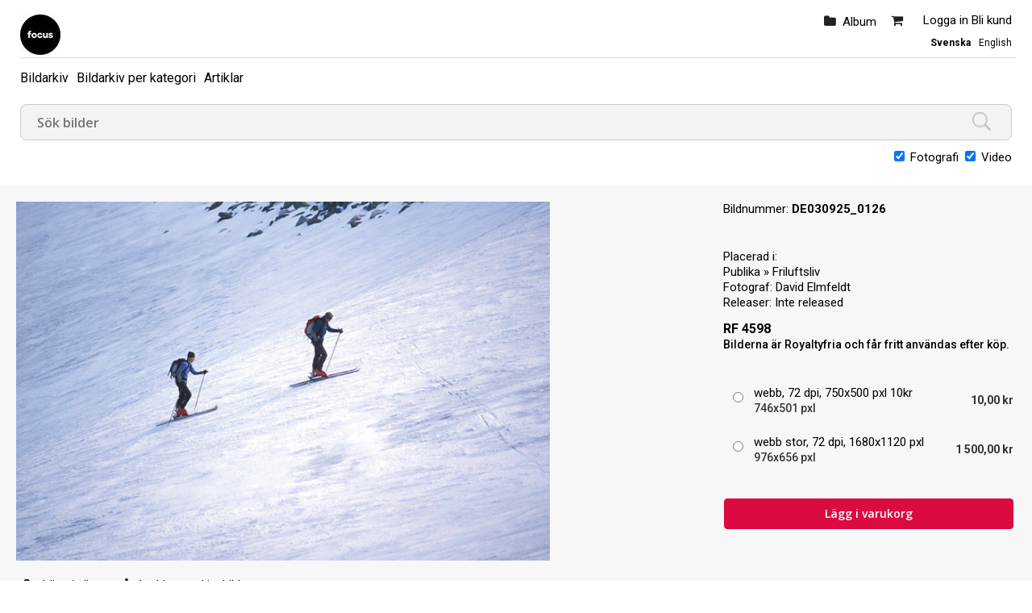

--- FILE ---
content_type: text/html; charset=ISO-8859-1
request_url: https://www.elmfeldt.se/viewpic.htm?ID=843906
body_size: 11465
content:
<!DOCTYPE html PUBLIC "-//W3C//DTD HTML 4.01 Transitional//EN" "http://www.w3.org/TR/html4/loose.dtd" >
<html>
<head>
<!-- id-web-03.whitebalance.se --><link rel="icon" type="image/x-icon" href="/images/favicon.ico">
<script>
var jsi18n = {'lightboxdialog_buttonadd' : 'Lägg i album', 'foo_bar' : 'test'};
</script>  <link rel="stylesheet" href="/js/buyer/jquery-ui-1.12.1.custom/jquery-ui.min.css">
  <style type="text/css">
    @import url(/styles/std/main.css?t=1767034864);
    @import url(/styles/std/sv_se/lang.css?t=1767034864);
  @import url(/clfile/usercss.css?t=1767034864);
  </style>

<script language="javascript" type="text/javascript" src="/thirdparty/scriptaculous/lib/prototype.js"></script>
<script language="javascript" type="text/javascript" src="/thirdparty/scriptaculous/src/scriptaculous.js"></script>

<script  language="javascript" type="text/javascript" src="//ajax.googleapis.com/ajax/libs/jquery/1.11.0/jquery.min.js"></script>
<script type="text/javascript">if (typeof Prototype !== "undefined") { $.noConflict(); } var $jq = jQuery;</script>
<script src="/js/buyer/jquery-ui-1.12.1.custom/jquery-ui.min.js"></script><script type="text/javascript" language="javascript">
  
  if ( typeof Prototype !== "undefined" ) 
    jQuery.noConflict(); // require jQuery... and remove $...
  
  var currentUser = false;
  
</script>

<script language="javascript" type="text/javascript" src="/scripts/json.js?v=1764241511"></script><script language="javascript" type="text/javascript" src="/scripts/json2.min.js?v=1764241511"></script>
<script language="javascript" type="text/javascript" src="/scripts/ajax.min.js?v=1764241511"></script>
 
<script language="javascript" type="text/javascript" src="/scripts/guihelpers.js?v=1764241511"></script>
<script language="javascript" type="text/javascript" src="/picturogui.js?_jsVersion=1764241511"></script>

<!-- Global site tag (gtag.js) - Google Analytics -->
<script async src="https://www.googletagmanager.com/gtag/js?id=UA-2498180-2"></script>
<script>
  window.dataLayer = window.dataLayer || [];
  function gtag(){dataLayer.push(arguments);}
  gtag('js', new Date());

  gtag('config', 'UA-2498180-2');
</script><title>RF 4598 - Elmfeldt Photography</title>
<script type="application/ld+json">
{
  "@context": "https://schema.org/",
  "@type": "ImageObject",
  "contentUrl": "https://obj.imagedesk.se/obj/photo/1a/1a6c5414a50f6290689a29fd33637e91.jpg",
  "license": "https://www.elmfeldt.se/cldoc/terms.htm",
  "acquireLicensePage": "https://www.elmfeldt.se/viewpic.htm?ID=843906"
}
</script>



<script language="javascript" type="text/javascript">

function addItemToCart(id,ent)
  {
    reloadingRpcCall("picturo.addItemToCart", id, ent);
  }

function addItemToLightbox(id,ent)
{
  var updateToolbar = function(str)
  {
    jQuery('#lightbox').html(str);
    
    showAlertBox('Bilden lades i albumet');
    
    //jQuery('#lightbox').addClass('alerting');
    //setTimeout('jQuery(\'#lightbox\').addClass(jQuery(\'lightbox\').className.replace(/alerting/g, ""));', 1200);
  };
  
  var cbUpdateToolbar = function()
  {
    syncRpcCall("picturo.getLightboxHTML", updateToolbar);
  };
  
  var cb = function(msg)
  {
    if (msg == "ok")
      syncRpcCall("picturo.addItemToLightbox", id, ent, cbUpdateToolbar);
    else
      alert(msg);
  };


  syncRpcCall("picturo.canAddToLightbox", null, cb);
}


function searchKeywords()
{
  var keywords = []; //"";
  jQuery("input.kwcheckbox:checked").each( function(e) 
  { 
      keywords.push('_keyword[]=' + jQuery(this).val());
  });
  
  keywords = keywords.join("&");
  window.location = '/search.htm?'+keywords;
}

</script>

<style>
#pricelist {
  position: absolute;
  top: 200px;
  left: 400px; 
}

span.kwbox {
  white-space:nowrap;
}
input.kwcheckbox {
  width:11px;
  margin-bottom:0;
}

span.kwbox.overflow { display:none; }


</style>

<script>
(function(i,s,o,g,r,a,m){i['GoogleAnalyticsObject']=r;i[r]=i[r]||function(){
(i[r].q=i[r].q||[]).push(arguments)},i[r].l=1*new Date();a=s.createElement(o),
m=s.getElementsByTagName(o)[0];a.async=1;a.src=g;m.parentNode.insertBefore(a,m)
})(window,document,'script','//www.google-analytics.com/analytics.js','ga');
ga('create', 'UA-2498180-2', 'auto');
</script>
</head>
<body  class='body-sv_se std'  id='viewpic' ><script>
if (jQuery)
jQuery(document).ready(function($)
                    {
                    var f = $(".log4php");
                    if (f.length > 0)
                      f.parents().show();

                    }

                  );
</script>

<meta name="viewport" content="width=device-width, initial-scale=1.0">
<div id="dlgoverlay" style="display:none;"><div id="dlg"></div></div>

<div class="page">


<div id="headers">
  <div class="header" id="logopanel"">

    <div id="logo">
      <a href="/index.htm"><img id="logo" src="https://obj.imagedesk.se/obj/companypic/4f/4f091faae2eaa8d0fc4cb04a9c3dbdde.jpg" border="0" />      </a>
    </div>

    
    <div id="loginbox">
       <ul>
                  <li class="loggedin">
            <span>
              <a href="/login.htm">Logga in</a>
                               <a href="/buyer/register.htm">Bli kund</a>
                          </span>
          </li>
        
                  <a href="/shop/cart.htm"><li class="cart" id="cartinfo"><span class="cart"></span>                
        </li></a>
        
        <li id="lightbox">
          <a href="/buyer/index.htm">Album</a>
                  </li>



       </ul>
       <div class="setlocales"><a class='setlocale sv_se selected' href='/setlocale.htm?_reg=1&_locale=sv_se'>Svenska</a><a class='setlocale en_us' href='/setlocale.htm?_reg=1&_locale=en_us'>English</a></div>
    </div><!-- /#loginbox -->

  

  </div><!-- /.header -->


  <div class="header" id="menupanel" style="">
    <ul class="topmenu-text">    
    <li id='topmenuitem10486' class='menu-'>
    
          
      <a href='http://www.elmfeldt.se/search.htm'   title='Bildarkiv'>Bildarkiv</a>
      
            
    </li>
    
        
    <li id='topmenuitem10488' class='menu-link'>
    
          
      <a href='/index.htm'   title='Bildarkiv per kategori'>Bildarkiv per kategori</a>
      
            
    </li>
    
        
    <li id='topmenuitem60242' class='menu-link'>
    
          
      <a href='/buyer/articles.htm'   title='Artiklar'>Artiklar</a>
      
            
    </li>
    
    </ul>  </div> <!-- /#menupanel -->


  



<div class="header" id="userpanel">

<ul>

    <li id="searchform">
      
<form method="get" class="searchautocomplete with-typefields" id="barsearchform" action="/search.htm" onsubmit="emptySearchField('Sök bilder');">

<div class="searchfields">
  <input type="text" class="searchautocomplete" name="_words" autocomplete="off" size="47" value="" placeholder="Sök bilder"
         onfocus="emptySearchField('Sök bilder')" 
         id="barsearchfield">
            <div class="typeselect">
       <input type="checkbox" name="type[]" checked value="st"> Fotografi       <input type="checkbox" name="type[]" checked value="vi"> Video    </div>
  </div>

<input name="_tab" type="hidden" value="simplesearchtab">
<input type="hidden" name="_sort" value="ctime desc">
<input type="submit" value=Sök>

<div id="searchsuggestions" onmouseout="if (mouseLeaves(this, event)) this.style.display='none';" style="display:none;"></div>


</form>

<script type="text/javascript" language="javascript">
jQuery(document).ready(function($) {

        jQuery("input.searchautocomplete" ).autocomplete({
            source: function(request, response) 
                          {
                            var cb = function(data)
                            {
                              response (data);
                            };
                            asyncRpcCall("picturo.getSearchSuggestions", request.term, cb);

                          },
            minLength: 2,
            select: function( event, ui ) {
                jQuery("input.searchautocomplete").val(ui.item.value);
                jQuery(event.target).closest('form').submit();

            }
        });
    });
</script>    </li>


<li id="alertbox" style="display:none"></li>



<a href="javascript:void(0)" class="headertoggler" 
   onclick="toggleHeaderDisplay();" title="Dölj sidhuvud" id="headertoggler"></a>

</ul>
</div>
<div style="clear:both;"></div>


</div><!-- /#headers -->

<div class="content">



<div id="imagebox" class="h">

  

  <div class="image">
  
    <table cellpadding="0" cellspacing="0" border="0" style="width:100%;height:100%;"><tr>
      <td valign="top" align="center">

      
        <img alt='' src='https://obj.imagedesk.se/obj/photo/1a/1a6c5414a50f6290689a29fd33637e91.jpg' nosave galleryimg='no' oncontextmenu="return displayDownloadMenu(event)"
          width="600" height="403" border="0">
            
      </td>
    </table>
    
    <div class="imageactions" id="actions">

  
          <span class="t_icon t_icon_addtolb"></span>
      
      <a href="javascript:void(0)" id="imageaction-add-to-set" onclick="window.location='/login.htm'; return false;" 
      title="Lägg till i album / Add to album / Legg til i album">
        <span class="label">Lägg i album</span>
      </a>
      
      <a href="/buyer/downloadpreview.htm?ID=843906" id="imageaction-download-preview"><span class="label"> Ladda ner skissbild</span></a>
      
      	      
      
    </div>
  
  <div class="metadata-models">

	
	</div>
	

	<div class="">

  <div class='imagekeywords'><form><span class="kwbox"><input type="checkbox" name="keywords[]" class="kwcheckbox" value="289854"><h2><a href='/search.htm?_keyword=289854'>Joutenheimen</a></h2></span> <span class="kwbox"><input type="checkbox" name="keywords[]" class="kwcheckbox" value="289855"><h2><a href='/search.htm?_keyword=289855'>Klocka</a></h2></span> <span class="kwbox"><input type="checkbox" name="keywords[]" class="kwcheckbox" value="289856"><h2><a href='/search.htm?_keyword=289856'>Polarklocka</a></h2></span> <span class="kwbox"><input type="checkbox" name="keywords[]" class="kwcheckbox" value="289857"><h2><a href='/search.htm?_keyword=289857'>Pulsmätare</a></h2></span> <span class="kwbox"><input type="checkbox" name="keywords[]" class="kwcheckbox" value="289860"><h2><a href='/search.htm?_keyword=289860'>Skidalpinism</a></h2></span> <span class="kwbox"><input type="checkbox" name="keywords[]" class="kwcheckbox" value="95"><h2><a href='/search.htm?_keyword=95'>Skidåkare</a></h2></span> <span class="kwbox"><input type="checkbox" name="keywords[]" class="kwcheckbox" value="561818"><h2><a href='/search.htm?_keyword=561818'>Skidåkarna</a></h2></span> <span class="kwbox"><input type="checkbox" name="keywords[]" class="kwcheckbox" value="9653"><h2><a href='/search.htm?_keyword=9653'>Skidåkning</a></h2></span> <span class="kwbox"><input type="checkbox" name="keywords[]" class="kwcheckbox" value="9657"><h2><a href='/search.htm?_keyword=9657'>Topptur</a></h2></span> <span class="kwbox"><input type="checkbox" name="keywords[]" class="kwcheckbox" value="289858"><h2><a href='/search.htm?_keyword=289858'>Vandring</a></h2></span> <span class="kwbox"><input type="checkbox" name="keywords[]" class="kwcheckbox" value="289859"><h2><a href='/search.htm?_keyword=289859'>Äventyrsklocka</a></h2></span> <input type='button' onclick='searchKeywords()' value='Sök' class='slimbutton small' id='kwSearchButton'></form></div></div>

	

	<div class="collections-info">
  	    	<span class="label">Ingår i kollektion(er): </span>
    	<a href="/buyer/collections.htm?folderID=207763">Människor i berg</a><br>
  		</div>
  
  <div class="techinfo">
    <span class='label'>Storlek</span>: 976x656 pixlar | 8x6 cm @ 300 dpi | 0.58 MB (jpg) | 1.83 MB (8 bit RGB)  </div>
	
	<div class="location">
  		</div>

	<div class="picdate">
  		</div>
	
</div>

<div class="imageinfo">
  


<div class="">

  </div>

<a class="returntosearch" href="">Tillbaka till sökresultatet</a>

    
  <div class="filename"><span class="label">Bildnummer: </span>DE030925_0126</div>
  
      <div class="photonavigator" style="">
    <!-- next/previous -->
          
    <!-- /next/previous -->
    </div><br>
  

<div class="">
      <span class="label">Placerad i:</span><br>
    <a href='/search.htm?folderID=265' title='Publika'>Publika</a> &raquo; <a href='/search.htm?folderID=1292' title='Friluftsliv'>Friluftsliv</a>  </div>

<div class="details-photographer-loc">
  <span class="label">Fotograf: </span>
  <a href="/search.htm?authorID=1001">David Elmfeldt</a>
</div>

<div class="" id="modrelease">
  <span class='label'>Releaser: </span>Inte released</div>




<div class="imagebuy" id="buy">

      
        
    <!-- nya köp -->
      
          
        <div class="viewpic-pricing">
        
          <h2>RF 4598</h2><h3>Bilderna är Royaltyfria och får fritt användas efter köp.</h3><!-- pricelist-table-rf -->
<div class="pricelist-rf">


<br>

<!-- pricelist-rf -->
<form name="rf-form">
<table class="pricelist-table-rf" margin="0" padding="0" border="0">


  <tr class="pricelisttitle">
    <td colspan="3"><b>RF (2019) (inkl poäng)</b></td>
  </tr>

      

    
    
      <tr class="summaryrow price">

        <td class="radiocell" align="right">
          <input type="radio" name="pl" onclick="showMoneyPurchaseButton();" value="6932">
        </td>
        <td class="td-techinfo"><span>webb, 72 dpi, 750x500 pxl 10kr</span> 746x501 pxl</td>	
        <td class="td-price">
          10,00  kr                  </td>

      </tr>

    
    
    
    <tr class="descriptionrow">
      <td></td>
      <td colspan="2"></td>
    </tr>


    <tr class="1990sdesign"><td colspan="3"></td></tr>

      

    
    
      <tr class="summaryrow price">

        <td class="radiocell" align="right">
          <input type="radio" name="pl" onclick="showMoneyPurchaseButton();" value="6933">
        </td>
        <td class="td-techinfo"><span>webb stor, 72 dpi, 1680x1120 pxl</span> 976x656 pxl</td>	
        <td class="td-price">
          1 500,00  kr                  </td>

      </tr>

    
    
    
    <tr class="descriptionrow">
      <td></td>
      <td colspan="2"></td>
    </tr>


    <tr class="1990sdesign"><td colspan="3"></td></tr>

      

        

        

    

  


<tr>
  <td colspan="3"> 
  </td>
</tr>
<tr>
  <td colspan="3" height="40" align="right"> 
    <a href="javascript:void(0);" onclick="addPricedPhotoToCart(843906);" class="slimbutton add-money">Lägg i varukorg</a>


    <a onclick="window.location='/shop/addphototocart.htm?ID=843906&_co=1&_plp=' + jQuery('input[name=pl]:checked').val();" href="javascript:void(0)" style="slimbutton" 
    class="add add-credits"> Ladda ner</a>



  </td>  
</tr>

</table>

 <!-- /.pricelist-table-rf -->
</form>
</div>        
        </div> <!-- /.viewpic-pricing -->
        
            
    <!-- /nya köp -->

  
</div>



<div class="imageactions" id="actions">


  
  
</div> <!-- /#actions -->

<div class="">

  
</div>

<!--


-->

<div class="">
  <span class="label">Direktlänk</span><br />
  <form>
  <input type="text" value="https://www.elmfeldt.se/viewpic.htm?ID=843906" class="urllink" onfocus="select()">
  </form>
</div>


  </div></div>

<div style="clear:both">&nbsp;</div>



  <div id="collectionsiblings">
  

<link rel="stylesheet" type="text/css" href="/js/jquery-ui-carousel-master/dist/css/jquery.rs.carousel.css" media="all" />
<script type="text/javascript" src="/js/jquery-ui-carousel-master/dist/js/jquery.rs.carousel.js"></script>

<style>
.rs-carousel { position:relative; }
.rs-carousel ul { margin:0; }
/*.rs-carousel-pagination { display:none; }*/
.rs-carousel-mask { height:130px; }
.rs-carousel-item { padding-right: 5px; }
.rs-carousel-action-prev {height:130px;}
.rs-carousel-action-next {height:130px;}


</style>



<h2>Fler bilder ur samma kollektion</h2>

<div class="rs-carousel">
<ul>

<li><a title="DE030929_0228.jpg"
href="viewpic.htm?ID=843806"><img src="https://obj.imagedesk.se/obj/photo/b6/b654ff97d8dc0659d9e45b4f2b5fce43.jpg" height="130" width="194"></a></li><li><a title="DE030929_0227.jpg"
href="viewpic.htm?ID=843808"><img src="https://obj.imagedesk.se/obj/photo/22/22801d9595986ea8b5d8dd164e3bc23e.jpg" height="130" width="194"></a></li><li><a title="DE030929_0226.jpg"
href="viewpic.htm?ID=843809"><img src="https://obj.imagedesk.se/obj/photo/82/82f21c5d49fa385cdb607535988510ea.jpg" height="130" width="194"></a></li><li><a title="DE030929_0225.jpg"
href="viewpic.htm?ID=843807"><img src="https://obj.imagedesk.se/obj/photo/81/81ef81fcaed573f5b432128969158138.jpg" height="130" width="194"></a></li><li><a title="DE030929_0224.jpg"
href="viewpic.htm?ID=843801"><img src="https://obj.imagedesk.se/obj/photo/8a/8aaecbf2b8104ac28ddff1092decd592.jpg" height="130" width="194"></a></li><li><a title="DE030929_0223.jpg"
href="viewpic.htm?ID=843804"><img src="https://obj.imagedesk.se/obj/photo/4c/4c600fd901bbe5daa3825fac6e23a9c7.jpg" height="130" width="194"></a></li><li><a title="DE030929_0222.jpg"
href="viewpic.htm?ID=843805"><img src="https://obj.imagedesk.se/obj/photo/86/860696d686ad5e754685fa53abd5ed75.jpg" height="130" width="194"></a></li><li><a title="DE030929_0221.jpg"
href="viewpic.htm?ID=843803"><img src="https://obj.imagedesk.se/obj/photo/56/561e21c979a833d68ca7354f9653c67c.jpg" height="130" width="194"></a></li><li><a title="DE030929_0220.jpg"
href="viewpic.htm?ID=843838"><img src="https://obj.imagedesk.se/obj/photo/a9/a926823c0bf6f7deeab4640a74295d56.jpg" height="130" width="194"></a></li><li><a title="DE030929_0219.jpg"
href="viewpic.htm?ID=843837"><img src="https://obj.imagedesk.se/obj/photo/d2/d230a848c14b39e27dc2fcbdd05001d4.jpg" height="130" width="194"></a></li><li><a title="DE030929_0218.jpg"
href="viewpic.htm?ID=843836"><img src="https://obj.imagedesk.se/obj/photo/4e/4e8e745089dede06362c25e7ee0355a9.jpg" height="130" width="194"></a></li><li><a title="DE030929_0217.jpg"
href="viewpic.htm?ID=843839"><img src="https://obj.imagedesk.se/obj/photo/a3/a324b2ab358e80655ba5354321eacc1b.jpg" height="130" width="194"></a></li><li><a title="DE030929_0216.jpg"
href="viewpic.htm?ID=843835"><img src="https://obj.imagedesk.se/obj/photo/94/94ecfe8a75e0018ef023b150019c0a24.jpg" height="130" width="194"></a></li><li><a title="DE030929_0215.jpg"
href="viewpic.htm?ID=843834"><img src="https://obj.imagedesk.se/obj/photo/18/181d73a1ec79f81a25f49e5e5d78af98.jpg" height="130" width="194"></a></li><li><a title="DE030929_0214.jpg"
href="viewpic.htm?ID=843819"><img src="https://obj.imagedesk.se/obj/photo/96/9647510b1dd7ba5f050785f315a4fd4f.jpg" height="130" width="194"></a></li><li><a title="DE030929_0213.jpg"
href="viewpic.htm?ID=843831"><img src="https://obj.imagedesk.se/obj/photo/0c/0c46a597a0e6b8d6b5799bdde139bac7.jpg" height="130" width="194"></a></li><li><a title="DE030929_0212.jpg"
href="viewpic.htm?ID=843832"><img src="https://obj.imagedesk.se/obj/photo/13/13117a673b1a476e43cd5a857283dd8b.jpg" height="130" width="194"></a></li><li><a title="DE030929_0211.jpg"
href="viewpic.htm?ID=843827"><img src="https://obj.imagedesk.se/obj/photo/23/233bb6485fe281288bf8d0726bdcbeb4.jpg" height="130" width="194"></a></li><li><a title="DE030929_0210.jpg"
href="viewpic.htm?ID=843817"><img src="https://obj.imagedesk.se/obj/photo/a6/a66e8810db1f8bf682cc9b2236cad352.jpg" height="130" width="194"></a></li><li><a title="DE030929_0209.jpg"
href="viewpic.htm?ID=843825"><img src="https://obj.imagedesk.se/obj/photo/f3/f3fd01deaa31377b10d8ac33f51bbce3.jpg" height="130" width="194"></a></li><li><a title="DE030929_0208.jpg"
href="viewpic.htm?ID=843840"><img src="https://obj.imagedesk.se/obj/photo/c5/c589ea153f6813a2d693045a26709cdf.jpg" height="130" width="194"></a></li><li><a title="DE030929_0207.jpg"
href="viewpic.htm?ID=843820"><img src="https://obj.imagedesk.se/obj/photo/8c/8cc6fc0424c956b4034388da5b82d0ce.jpg" height="130" width="194"></a></li><li><a title="DE030929_0206.jpg"
href="viewpic.htm?ID=843811"><img src="https://obj.imagedesk.se/obj/photo/ad/ad758b051a54db90f16a5cd29ed173ac.jpg" height="130" width="194"></a></li><li><a title="DE030929_0205.jpg"
href="viewpic.htm?ID=843822"><img src="https://obj.imagedesk.se/obj/photo/01/015772ad30cae91ae0d6e4ed6038a806.jpg" height="130" width="194"></a></li><li><a title="DE030929_0204.jpg"
href="viewpic.htm?ID=843823"><img src="https://obj.imagedesk.se/obj/photo/91/91b2fc752f9458204cba92de4d40004d.jpg" height="130" width="194"></a></li><li><a title="DE030929_0203.jpg"
href="viewpic.htm?ID=843821"><img src="https://obj.imagedesk.se/obj/photo/49/49f5c686f6d927980dfb5cf0bf18ca1b.jpg" height="130" width="194"></a></li><li><a title="DE030929_0202.jpg"
href="viewpic.htm?ID=843816"><img src="https://obj.imagedesk.se/obj/photo/d2/d28ab6160afa665b9d2de9b23c4251d0.jpg" height="130" width="194"></a></li><li><a title="DE030929_0201.jpg"
href="viewpic.htm?ID=843812"><img src="https://obj.imagedesk.se/obj/photo/e9/e940c5e011814f9487f7bee5dfe25b94.jpg" height="130" width="194"></a></li><li><a title="DE030929_0200.jpg"
href="viewpic.htm?ID=843830"><img src="https://obj.imagedesk.se/obj/photo/48/48f136b50e9fc9cba91c926a71ea43c7.jpg" height="130" width="194"></a></li><li><a title="DE030929_0199.jpg"
href="viewpic.htm?ID=843844"><img src="https://obj.imagedesk.se/obj/photo/60/603f5e2c97c2807325bfcff228b5b1ff.jpg" height="130" width="194"></a></li><li><a title="DE030929_0198.jpg"
href="viewpic.htm?ID=843833"><img src="https://obj.imagedesk.se/obj/photo/4f/4fc4db4de09a3d1f5ed4c69d57c64431.jpg" height="130" width="194"></a></li><li><a title="DE030929_0197.jpg"
href="viewpic.htm?ID=843841"><img src="https://obj.imagedesk.se/obj/photo/2b/2b40893e99506a4a0fc74ce27988b36c.jpg" height="130" width="194"></a></li><li><a title="DE030929_0196.jpg"
href="viewpic.htm?ID=843843"><img src="https://obj.imagedesk.se/obj/photo/3c/3c9dd2176ae5e1e88f600d579985270b.jpg" height="130" width="194"></a></li><li><a title="DE030929_0195.jpg"
href="viewpic.htm?ID=843842"><img src="https://obj.imagedesk.se/obj/photo/d9/d98d569aa208b2f5a0c4fd25e07211de.jpg" height="130" width="194"></a></li><li><a title="DE030929_0194.jpg"
href="viewpic.htm?ID=843829"><img src="https://obj.imagedesk.se/obj/photo/4f/4fb05f765a55ab1933e4b06b0a308f25.jpg" height="130" width="194"></a></li><li><a title="DE030929_0193.jpg"
href="viewpic.htm?ID=843828"><img src="https://obj.imagedesk.se/obj/photo/c3/c3a3444b5619d18c20888ad1c8a251a0.jpg" height="130" width="194"></a></li><li><a title="DE030929_0192.jpg"
href="viewpic.htm?ID=843810"><img src="https://obj.imagedesk.se/obj/photo/f7/f7c9e380975dd6f299f7042678a33346.jpg" height="130" width="194"></a></li><li><a title="DE030929_0191.jpg"
href="viewpic.htm?ID=843813"><img src="https://obj.imagedesk.se/obj/photo/f1/f166fa5dd8e9ae261f0d80972576e629.jpg" height="130" width="194"></a></li><li><a title="DE030929_0190.jpg"
href="viewpic.htm?ID=843818"><img src="https://obj.imagedesk.se/obj/photo/55/557bffe7fb5f2c28165555a9d1f93266.jpg" height="130" width="194"></a></li><li><a title="DE030929_0189.jpg"
href="viewpic.htm?ID=843802"><img src="https://obj.imagedesk.se/obj/photo/0c/0cbd7839dc3aab69d765e12cfc92247f.jpg" height="130" width="194"></a></li><li><a title="DE030929_0188.jpg"
href="viewpic.htm?ID=843824"><img src="https://obj.imagedesk.se/obj/photo/15/15a34a7235b123b8b271383f4a0d6475.jpg" height="130" width="194"></a></li><li><a title="DE030929_0187.jpg"
href="viewpic.htm?ID=843826"><img src="https://obj.imagedesk.se/obj/photo/72/721c7307fe69fb47020a399abe7d3099.jpg" height="130" width="194"></a></li><li><a title="DE030929_0186.jpg"
href="viewpic.htm?ID=843814"><img src="https://obj.imagedesk.se/obj/photo/ce/ce4e9734c76a5b62f6eb221e13c18171.jpg" height="130" width="194"></a></li><li><a title="DE030929_0185.jpg"
href="viewpic.htm?ID=843845"><img src="https://obj.imagedesk.se/obj/photo/71/7136c87bc1d7f839ecb2a7561ee7b6c0.jpg" height="130" width="194"></a></li><li><a title="DE030929_0184.jpg"
href="viewpic.htm?ID=843855"><img src="https://obj.imagedesk.se/obj/photo/42/42cef9749f3312410e9b7c2445dd969c.jpg" height="130" width="194"></a></li><li><a title="DE030929_0183.jpg"
href="viewpic.htm?ID=843876"><img src="https://obj.imagedesk.se/obj/photo/39/3903128e30ac3466ffaa56f7679dc20d.jpg" height="130" width="194"></a></li><li><a title="DE030929_0182.jpg"
href="viewpic.htm?ID=843884"><img src="https://obj.imagedesk.se/obj/photo/b8/b883390e84d20eb0e38a32e523e2c421.jpg" height="130" width="194"></a></li><li><a title="DE030929_0181.jpg"
href="viewpic.htm?ID=843873"><img src="https://obj.imagedesk.se/obj/photo/3e/3ef9cd643484a4a2c00653c081df3c4a.jpg" height="130" width="194"></a></li><li><a title="DE030929_0180.jpg"
href="viewpic.htm?ID=843879"><img src="https://obj.imagedesk.se/obj/photo/70/70a1cd91baffe20220baade4c55e9acc.jpg" height="130" width="194"></a></li><li><a title="DE030929_0179.jpg"
href="viewpic.htm?ID=843850"><img src="https://obj.imagedesk.se/obj/photo/98/9833dd2a9d8eed49c2bdaf302a1d5204.jpg" height="130" width="194"></a></li><li><a title="DE030929_0178.jpg"
href="viewpic.htm?ID=843854"><img src="https://obj.imagedesk.se/obj/photo/c4/c4852cd7e65e7f9e5293a4c0fa05e41d.jpg" height="130" width="194"></a></li><li><a title="DE030929_0177.jpg"
href="viewpic.htm?ID=843863"><img src="https://obj.imagedesk.se/obj/photo/e5/e5e30f50fb9cde6b3f9281eadfa765db.jpg" height="130" width="194"></a></li><li><a title="DE030929_0176.jpg"
href="viewpic.htm?ID=843865"><img src="https://obj.imagedesk.se/obj/photo/f3/f3b416fc2705fb62fd295f438707fb74.jpg" height="130" width="194"></a></li><li><a title="DE030929_0175.jpg"
href="viewpic.htm?ID=843848"><img src="https://obj.imagedesk.se/obj/photo/2c/2c263e564608b88dcc6e4d639dc7e30f.jpg" height="130" width="194"></a></li><li><a title="DE030929_0174.jpg"
href="viewpic.htm?ID=843882"><img src="https://obj.imagedesk.se/obj/photo/10/10c4b40a516a1145364a6b063f7d3b9e.jpg" height="130" width="194"></a></li><li><a title="DE030929_0173.jpg"
href="viewpic.htm?ID=843857"><img src="https://obj.imagedesk.se/obj/photo/ea/eaec83707b9ccc0cc796b55ef9ee09b1.jpg" height="130" width="194"></a></li><li><a title="DE030929_0172.jpg"
href="viewpic.htm?ID=843872"><img src="https://obj.imagedesk.se/obj/photo/03/03eb63499278520f3417edbdc06cdc79.jpg" height="130" width="194"></a></li><li><a title="DE030929_0171.jpg"
href="viewpic.htm?ID=843864"><img src="https://obj.imagedesk.se/obj/photo/93/9379089de408b0c38182dac9fd5168db.jpg" height="130" width="194"></a></li><li><a title="DE030929_0170.jpg"
href="viewpic.htm?ID=843856"><img src="https://obj.imagedesk.se/obj/photo/cf/cf22b34f838431a212a5d1cf45a3eb63.jpg" height="130" width="194"></a></li><li><a title="DE030929_0169.jpg"
href="viewpic.htm?ID=843862"><img src="https://obj.imagedesk.se/obj/photo/34/3433bb35f72642f77057e5d6b0e0863b.jpg" height="130" width="194"></a></li><li><a title="DE030929_0168.jpg"
href="viewpic.htm?ID=843869"><img src="https://obj.imagedesk.se/obj/photo/81/81254ebc4b8e25f79c02be1dd35c2b28.jpg" height="130" width="194"></a></li><li><a title="DE030929_0167.jpg"
href="viewpic.htm?ID=843867"><img src="https://obj.imagedesk.se/obj/photo/82/8238213137d28513ae73b68d5a7c4f4c.jpg" height="130" width="194"></a></li><li><a title="DE030929_0166.jpg"
href="viewpic.htm?ID=843866"><img src="https://obj.imagedesk.se/obj/photo/06/06300dcdbbb6985fb48e6c8bf2128f83.jpg" height="130" width="194"></a></li><li><a title="DE030929_0165.jpg"
href="viewpic.htm?ID=843868"><img src="https://obj.imagedesk.se/obj/photo/f5/f5e610aab6b3ca75f4b84f4e751624cf.jpg" height="130" width="194"></a></li><li><a title="DE030929_0164.jpg"
href="viewpic.htm?ID=843860"><img src="https://obj.imagedesk.se/obj/photo/1a/1a1b67b0f247a04b968d5bfa0ced5bf8.jpg" height="130" width="194"></a></li><li><a title="DE030929_0163.jpg"
href="viewpic.htm?ID=843859"><img src="https://obj.imagedesk.se/obj/photo/3d/3dee214df733a62000e096a5834412be.jpg" height="130" width="194"></a></li><li><a title="DE030929_0162.jpg"
href="viewpic.htm?ID=843858"><img src="https://obj.imagedesk.se/obj/photo/f8/f819eeab957fe35ff70ec60f066bf45c.jpg" height="130" width="194"></a></li><li><a title="DE030929_0161.jpg"
href="viewpic.htm?ID=843861"><img src="https://obj.imagedesk.se/obj/photo/86/868ecb38b7445d7e0897a1cd0b6fdda8.jpg" height="130" width="194"></a></li><li><a title="DE030929_0160.jpg"
href="viewpic.htm?ID=843883"><img src="https://obj.imagedesk.se/obj/photo/b2/b2916ad52cf2fca70269780e7c5e1278.jpg" height="130" width="194"></a></li><li><a title="DE030929_0159.jpg"
href="viewpic.htm?ID=843886"><img src="https://obj.imagedesk.se/obj/photo/c5/c521bad53b5f70752bb64246322b1047.jpg" height="130" width="194"></a></li><li><a title="DE030929_0158.jpg"
href="viewpic.htm?ID=843815"><img src="https://obj.imagedesk.se/obj/photo/f2/f2a40db804e596ac8f8a46126f90de08.jpg" height="130" width="194"></a></li><li><a title="DE030929_0157.jpg"
href="viewpic.htm?ID=843853"><img src="https://obj.imagedesk.se/obj/photo/02/02e568307c1a63a5789b1ab035db6ab1.jpg" height="130" width="194"></a></li><li><a title="DE030929_0156.jpg"
href="viewpic.htm?ID=843878"><img src="https://obj.imagedesk.se/obj/photo/44/440eb0a37e40463fdcfc541ab09dc29b.jpg" height="130" width="194"></a></li><li><a title="DE030929_0155.jpg"
href="viewpic.htm?ID=843874"><img src="https://obj.imagedesk.se/obj/photo/92/928916a9a20d8f072fccbdbcec36beee.jpg" height="130" width="194"></a></li><li><a title="DE030929_0154.jpg"
href="viewpic.htm?ID=843847"><img src="https://obj.imagedesk.se/obj/photo/a3/a38cd5aa4ae62ff1275f83a7bfb8a39b.jpg" height="130" width="194"></a></li><li><a title="DE030929_0153.jpg"
href="viewpic.htm?ID=843849"><img src="https://obj.imagedesk.se/obj/photo/73/73d9a4ab5ac18cd4fb580bd8b957038d.jpg" height="130" width="194"></a></li><li><a title="DE030925_0152.jpg"
href="viewpic.htm?ID=843852"><img src="https://obj.imagedesk.se/obj/photo/14/145493adc5b667618305ca33117985be.jpg" height="130" width="194"></a></li><li><a title="DE030925_0151.jpg"
href="viewpic.htm?ID=843851"><img src="https://obj.imagedesk.se/obj/photo/f9/f90d62cae60e0c9a8e9e0e1cab0baa7c.jpg" height="130" width="194"></a></li><li><a title="DE030925_0150.jpg"
href="viewpic.htm?ID=843885"><img src="https://obj.imagedesk.se/obj/photo/9e/9e1c7bafa50a7bb9841d4b8c952f8acb.jpg" height="130" width="194"></a></li><li><a title="DE030925_0149.jpg"
href="viewpic.htm?ID=843846"><img src="https://obj.imagedesk.se/obj/photo/2d/2dd408772e8f621d3cb93e20d0c7b90e.jpg" height="130" width="194"></a></li><li><a title="DE030925_0148.jpg"
href="viewpic.htm?ID=843875"><img src="https://obj.imagedesk.se/obj/photo/c5/c59b5085c639b9cf5d620aa0f68fed10.jpg" height="130" width="87"></a></li><li><a title="DE030925_0147.jpg"
href="viewpic.htm?ID=843871"><img src="https://obj.imagedesk.se/obj/photo/6c/6cbc3029d0e7d7f4935a385f3c93fe4b.jpg" height="130" width="87"></a></li><li><a title="DE030925_0146.jpg"
href="viewpic.htm?ID=843870"><img src="https://obj.imagedesk.se/obj/photo/80/808a5389399a29edb0dd2a1109d5e7ad.jpg" height="130" width="194"></a></li><li><a title="DE030925_0145.jpg"
href="viewpic.htm?ID=843877"><img src="https://obj.imagedesk.se/obj/photo/fa/fafeb5a5f934d39f8cf2d87d860880a9.jpg" height="130" width="194"></a></li><li><a title="DE030925_0144.jpg"
href="viewpic.htm?ID=843880"><img src="https://obj.imagedesk.se/obj/photo/8a/8ac0e8e4f429243ed50361cb3d86bd9b.jpg" height="130" width="87"></a></li><li><a title="DE030925_0143.jpg"
href="viewpic.htm?ID=843881"><img src="https://obj.imagedesk.se/obj/photo/57/57f4e26ae759204efa3ef00de46caa11.jpg" height="130" width="194"></a></li><li><a title="DE030925_0142.jpg"
href="viewpic.htm?ID=843902"><img src="https://obj.imagedesk.se/obj/photo/74/74c89f95f5d4d98a04b620e3e1ce8e69.jpg" height="130" width="87"></a></li><li><a title="DE030925_0141.jpg"
href="viewpic.htm?ID=843901"><img src="https://obj.imagedesk.se/obj/photo/32/327072e106c6c4a018b2b2a6409e56f1.jpg" height="130" width="87"></a></li><li><a title="DE030925_0140.jpg"
href="viewpic.htm?ID=843899"><img src="https://obj.imagedesk.se/obj/photo/fd/fd08afd476be9790295eae44f3d52060.jpg" height="130" width="87"></a></li><li><a title="DE030925_0139.jpg"
href="viewpic.htm?ID=843892"><img src="https://obj.imagedesk.se/obj/photo/ba/baa7d767f24f99ca8a63da4192c1206a.jpg" height="130" width="194"></a></li><li><a title="DE030925_0138.jpg"
href="viewpic.htm?ID=843889"><img src="https://obj.imagedesk.se/obj/photo/59/59c625b02748585ca65ff20faa824312.jpg" height="130" width="87"></a></li><li><a title="DE030925_0137.jpg"
href="viewpic.htm?ID=843891"><img src="https://obj.imagedesk.se/obj/photo/13/13d6cfce49e7f4387f8e6ea8990b4ebe.jpg" height="130" width="194"></a></li><li><a title="DE030925_0136.jpg"
href="viewpic.htm?ID=843895"><img src="https://obj.imagedesk.se/obj/photo/e2/e2c19c8c3a337415f5cb72d1643e0475.jpg" height="130" width="194"></a></li><li><a title="DE030925_0135.jpg"
href="viewpic.htm?ID=843896"><img src="https://obj.imagedesk.se/obj/photo/00/00edc0d19eee57eae933fbb8f2c843c0.jpg" height="130" width="87"></a></li><li><a title="DE030925_0134.jpg"
href="viewpic.htm?ID=843894"><img src="https://obj.imagedesk.se/obj/photo/6a/6a59fb4dc8c098d4d23252a8e1c82413.jpg" height="130" width="87"></a></li><li><a title="DE030925_0133.jpg"
href="viewpic.htm?ID=843893"><img src="https://obj.imagedesk.se/obj/photo/3a/3acb86c5d77835f487f9c33ec6bf257e.jpg" height="130" width="194"></a></li><li><a title="DE030925_0132.jpg"
href="viewpic.htm?ID=843890"><img src="https://obj.imagedesk.se/obj/photo/4e/4ef7d8f5ca8645668f3a5886a86c93ec.jpg" height="130" width="87"></a></li><li><a title="DE030925_0131.jpg"
href="viewpic.htm?ID=843888"><img src="https://obj.imagedesk.se/obj/photo/bc/bc22648da7c2efc7c65233717d014c2d.jpg" height="130" width="87"></a></li><li><a title="DE030925_0130.jpg"
href="viewpic.htm?ID=843897"><img src="https://obj.imagedesk.se/obj/photo/81/8184c2ba4d94078c6762ec54e991c101.jpg" height="130" width="87"></a></li><li><a title="DE030925_0129.jpg"
href="viewpic.htm?ID=843898"><img src="https://obj.imagedesk.se/obj/photo/ef/ef39378f9af0f7a0a77f3187c58ad39a.jpg" height="130" width="87"></a></li><li><a title="DE030925_0128.jpg"
href="viewpic.htm?ID=843913"><img src="https://obj.imagedesk.se/obj/photo/b3/b3d4f48074826f66fa811e3b2667b207.jpg" height="130" width="194"></a></li><li><a title="DE030925_0127.jpg"
href="viewpic.htm?ID=843904"><img src="https://obj.imagedesk.se/obj/photo/fe/fe2306c5aa04fecbff6716d34d9fac2e.jpg" height="130" width="194"></a></li><li><a title="DE030925_0126.jpg"
href="viewpic.htm?ID=843906"><img src="https://obj.imagedesk.se/obj/photo/a3/a38d97586ac40dc5907ec97c4aa18fcd.jpg" height="130" width="194"></a></li><li><a title="DE030925_0125.jpg"
href="viewpic.htm?ID=843908"><img src="https://obj.imagedesk.se/obj/photo/bd/bd3245699294379f7f4104a1a9350084.jpg" height="130" width="87"></a></li><li><a title="DE030925_0124.jpg"
href="viewpic.htm?ID=843903"><img src="https://obj.imagedesk.se/obj/photo/8a/8a02f4562ab9a3520f7a4d92c1aeadce.jpg" height="130" width="194"></a></li><li><a title="DE030925_0123.jpg"
href="viewpic.htm?ID=843907"><img src="https://obj.imagedesk.se/obj/photo/13/13afd1c3b2ff326d86aecf315b40b71d.jpg" height="130" width="194"></a></li><li><a title="DE030925_0122.jpg"
href="viewpic.htm?ID=843905"><img src="https://obj.imagedesk.se/obj/photo/ef/eff4a7726d69735de5729ba58804188a.jpg" height="130" width="194"></a></li><li><a title="DE030925_0121.jpg"
href="viewpic.htm?ID=843911"><img src="https://obj.imagedesk.se/obj/photo/0a/0a4fd056b3db9761fa4b4b3159cfbadc.jpg" height="130" width="194"></a></li><li><a title="DE030925_0120.jpg"
href="viewpic.htm?ID=843912"><img src="https://obj.imagedesk.se/obj/photo/26/2661448d31624ad897329fd47e1bd3f5.jpg" height="130" width="194"></a></li><li><a title="DE030925_0119.jpg"
href="viewpic.htm?ID=843921"><img src="https://obj.imagedesk.se/obj/photo/b4/b4cd6ba3a07b6754372bca0a7a7b629c.jpg" height="130" width="194"></a></li><li><a title="DE030925_0118.jpg"
href="viewpic.htm?ID=843920"><img src="https://obj.imagedesk.se/obj/photo/30/306fe73a0a29c2f3e605648fa591e3b9.jpg" height="130" width="194"></a></li><li><a title="DE030925_0117.jpg"
href="viewpic.htm?ID=843922"><img src="https://obj.imagedesk.se/obj/photo/63/6365bde956db4dbab992497ee9e347b4.jpg" height="130" width="194"></a></li><li><a title="DE030925_0116.jpg"
href="viewpic.htm?ID=843918"><img src="https://obj.imagedesk.se/obj/photo/03/037fbd158c62b7f77104bc08f11f44ca.jpg" height="130" width="194"></a></li><li><a title="DE030925_0115.jpg"
href="viewpic.htm?ID=843924"><img src="https://obj.imagedesk.se/obj/photo/a9/a9bca4235e26e8fc9f7259ca2dcb526a.jpg" height="130" width="194"></a></li><li><a title="DE030925_0114.jpg"
href="viewpic.htm?ID=843926"><img src="https://obj.imagedesk.se/obj/photo/b5/b5562833fa970c4ff32f4f47e1bc2ad3.jpg" height="130" width="194"></a></li><li><a title="DE030925_0113.jpg"
href="viewpic.htm?ID=843917"><img src="https://obj.imagedesk.se/obj/photo/d2/d210d2726e60113b2384ca905352958a.jpg" height="130" width="87"></a></li><li><a title="DE030925_0112.jpg"
href="viewpic.htm?ID=843927"><img src="https://obj.imagedesk.se/obj/photo/ec/ec582dd71c92ab6403a98465b7c7535f.jpg" height="130" width="194"></a></li><li><a title="DE030925_0111.jpg"
href="viewpic.htm?ID=843925"><img src="https://obj.imagedesk.se/obj/photo/e6/e63b5481e82c556f9c2aaf4e1fab7020.jpg" height="130" width="194"></a></li><li><a title="DE030925_0110.jpg"
href="viewpic.htm?ID=843923"><img src="https://obj.imagedesk.se/obj/photo/88/88f8f66b72f3220423cec8f47dc813d6.jpg" height="130" width="194"></a></li><li><a title="DE030925_0109.jpg"
href="viewpic.htm?ID=843919"><img src="https://obj.imagedesk.se/obj/photo/d6/d6271f8cbd3e5faecd826d645b15713e.jpg" height="130" width="194"></a></li><li><a title="DE030925_0108.jpg"
href="viewpic.htm?ID=843915"><img src="https://obj.imagedesk.se/obj/photo/ee/ee3a2fef4aab3824b25a0e7349834153.jpg" height="130" width="194"></a></li><li><a title="DE030925_0107.jpg"
href="viewpic.htm?ID=843916"><img src="https://obj.imagedesk.se/obj/photo/c6/c63862a67276db9e34e799b91ca98449.jpg" height="130" width="194"></a></li><li><a title="DE030925_0106.jpg"
href="viewpic.htm?ID=843914"><img src="https://obj.imagedesk.se/obj/photo/70/7077afe26b7d106153943b658ef6cad9.jpg" height="130" width="194"></a></li><li><a title="DE030925_0105.jpg"
href="viewpic.htm?ID=843930"><img src="https://obj.imagedesk.se/obj/photo/c4/c492ce2d4c57febb9933f3600b13a30b.jpg" height="130" width="194"></a></li><li><a title="DE030925_0104.jpg"
href="viewpic.htm?ID=843929"><img src="https://obj.imagedesk.se/obj/photo/ea/ea95a39c2d88068ae073141c319d0674.jpg" height="130" width="194"></a></li><li><a title="DE030925_0103.jpg"
href="viewpic.htm?ID=843887"><img src="https://obj.imagedesk.se/obj/photo/09/0961b8b38b61b2dd95ffc688cff1bced.jpg" height="130" width="194"></a></li><li><a title="DE030925_0102.jpg"
href="viewpic.htm?ID=843900"><img src="https://obj.imagedesk.se/obj/photo/9f/9f24524bfe42e34926ecb83e4697c641.jpg" height="130" width="194"></a></li><li><a title="DE030925_0101.jpg"
href="viewpic.htm?ID=843910"><img src="https://obj.imagedesk.se/obj/photo/0d/0da2a12fc9810c287bd95ed0749e36dc.jpg" height="130" width="87"></a></li><li><a title="DE030925_0100.jpg"
href="viewpic.htm?ID=843909"><img src="https://obj.imagedesk.se/obj/photo/62/62f965d3a6283b5ba1ec0fa96493d72e.jpg" height="130" width="194"></a></li><li><a title="DE030925_0099.jpg"
href="viewpic.htm?ID=843928"><img src="https://obj.imagedesk.se/obj/photo/3d/3d4236278432d49808013b1df2fa0b10.jpg" height="130" width="194"></a></li><li><a title="DE030915_12161223.jp"
href="viewpic.htm?ID=37582"><img src="https://obj.imagedesk.se/obj/photo/cf/cf5b593dd1b0eb6b6ba19ec4268c7d26.jpg" height="130" width="197"></a></li><li><a title="DE030812_16301239.jp"
href="viewpic.htm?ID=38924"><img src="https://obj.imagedesk.se/obj/photo/2c/2c04a3af7ad8aa479214e5459e17f551.jpg" height="130" width="197"></a></li><li><a title="DE030812_10411240.jp"
href="viewpic.htm?ID=38923"><img src="https://obj.imagedesk.se/obj/photo/14/147b57ce2276c9ecbc25bcb8bff987fe.jpg" height="130" width="193"></a></li><li><a title="DE010812_10151177.jp"
href="viewpic.htm?ID=37521"><img src="https://obj.imagedesk.se/obj/photo/1f/1f71817df01f05335eb6056632f950a8.jpg" height="130" width="197"></a></li><li><a title="DE010803_17041169.jp"
href="viewpic.htm?ID=37479"><img src="https://obj.imagedesk.se/obj/photo/2e/2e0c336edcc224f298dcc9029e45f3d8.jpg" height="130" width="195"></a></li><li><a title="DE010803_17021168.jp"
href="viewpic.htm?ID=37478"><img src="https://obj.imagedesk.se/obj/photo/2f/2fc3ddab21cca4a06cc937d285b612bd.jpg" height="130" width="193"></a></li><li><a title="DE010718_11441270.jp"
href="viewpic.htm?ID=37463"><img src="https://obj.imagedesk.se/obj/photo/bb/bb6bc599eeca985af95767e0c54ff2de.jpg" height="130" width="86"></a></li><li><a title="DE000818_12081265.jp"
href="viewpic.htm?ID=37462"><img src="https://obj.imagedesk.se/obj/photo/61/61c7e95f1cfde54a7a934735b9f1a371.jpg" height="130" width="197"></a></li><li><a title="DE000805_10441284.jp"
href="viewpic.htm?ID=37461"><img src="https://obj.imagedesk.se/obj/photo/d2/d2225311b3ff89b55c9d90ac1ff520ad.jpg" height="130" width="197"></a></li><li><a title="070118_20411001.jpg"
href="viewpic.htm?ID=10237"><img src="https://obj.imagedesk.se/obj/photo/0a/0abe689d1fc5c7037eab8836fe17fd71.jpg" height="130" width="203"></a></li><li><a title="070118_20411000.jpg"
href="viewpic.htm?ID=10240"><img src="https://obj.imagedesk.se/obj/photo/b5/b543ae327d8fd2f1e502a5ccf177434d.jpg" height="130" width="85"></a></li><li><a title="070118_20401002.jpg"
href="viewpic.htm?ID=10238"><img src="https://obj.imagedesk.se/obj/photo/bf/bfa1f7d67b2da1a5725a14387b20bfe7.jpg" height="130" width="85"></a></li><li><a title="070118_20381003.jpg"
href="viewpic.htm?ID=10236"><img src="https://obj.imagedesk.se/obj/photo/49/49d764e080265fbae08878b1a5c4c0cb.jpg" height="130" width="202"></a></li><li><a title="070118_20371004.jpg"
href="viewpic.htm?ID=10239"><img src="https://obj.imagedesk.se/obj/photo/97/973de68c75964d7ec77d89de23b20aed.jpg" height="130" width="200"></a></li><li><a title="070118_20351005.jpg"
href="viewpic.htm?ID=10241"><img src="https://obj.imagedesk.se/obj/photo/da/da4bdfa961a48d2f7a320e45d21f3227.jpg" height="130" width="194"></a></li>
</ul>
</div>


<script>
jQuery(document).ready(function () {
    jQuery('.rs-carousel').carousel( { 
                                       pagination:false,
                                       __itemsPerTransition: 5,
                                       insertNextAction: function () { return jQuery('<a href="#" class="rs-carousel-action rs-carousel-action-next"></a>').appendTo(this); },
                                       insertPrevAction: function () { return jQuery('<a href="#" class="rs-carousel-action rs-carousel-action-prev"></a>').appendTo(this); } 
                                     } 
                                   );
});
</script>

  </div>

  




<div id="contextmenu" style="border: 1px solid #ededed; box-shadow: 0px 0px 0px rgba(0, 0, 0, 0.2); padding: 10px; position:absolute; display:none; background-color:white; width:200px;">
<a rel="nofollow" href="/buyer/downloadpreview.htm?ID=843906" onclick="jQuery('contextmenu').style.display='none';return true;">Ladda hem skissbild &raquo;</a></li>
<hr>
<a href="javascript:void(0);" onclick="jQuery('contextmenu').style.display='none'">Stäng</a></li>
</div>


  <div class="shoppingcart-pricelist" id="pricelist" style="display:none">
  <div id="pricelist-topactionbar" style="text-align:right;"> 
    <a href="javascript:void(0)" onclick="hideElement('pricelist')"><img src="/styles/std/images/close.png" border="0"></a>
  </div>
  <div id="pricelist-content">
  </div>
  <div id="pricelist-bottomactionbar" style="text-align:right;"> 
    <a href="javascript:void(0);" onclick="openInNewWindow('/cldoc/terms.htm?__style=std-popup','termspopup','width=800,height=800,resizable,top=0,left=0,scrollbars=yes');">Leveransvillkor</a>&nbsp;
  </div>
  </div>

<script src="/js/js-logger/logger.min.js"></script>
<script>
if (typeof Logger != "undefined")
  Logger.useDefaults({ defaultLevel: Logger.WARN });
                        
window.addEventListener("load", function(){
window.cookieconsent.initialise({
  "palette": {
    "popup": {
      "background": "#efefef",
      "text": "#404040"
    },
    "button": {
      "background": "transparent",
      "text": "#8ec760",
      "border": "#8ec760"
    }
  },
  "type": "opt-in",
  "content": {
    "message": "Vi använder cookies för att sajten skall vara funktionell för dig och eventuellt för statistikmätning.",
    "dismiss": "Jag förstår!",
    "allow": "Tillåt cookies",
    "link": "Läs vårt dokument om cookies",
    "href": "/cldoc/cookies-privacy-policies.htm"
  }
})});
</script>



<div class="clear"></div>

</div><!-- /.content -->

<div id="footers" style="">

  <div class="footer" id="infopanel">

    
    
        
    

             <span class="links">
        © Alla bilder är skyddade av upphovsrätten och får inte laddas ner utan tillstånd.  

                  <a href="/cldoc/terms.htm">Leveransvillkor</a> |
          <a href="/buyer/pricelist.htm">Prislista</a> | 
        
        <a href="/cldoc/cookies-privacy-policies.htm">Cookle- och integritetspolicy</a> | 
        <a href="/buyer/contact.htm">Kontakt</a>

        </span>
      


    <span class="links social">

      


    </span>

  



  </div><!-- /.footer -->

  
  
 <div class="outro">

  <div class="plattform">

    <span class="poweredby">
    Powered by <a href="https://www.imagedesk.se" target=_"blank">Imagedesk</a><br>   
    </span>

  </div>
  
  <div class="paymentpartners">
  
    <span class='links paymentpartner'><a href='https://www.paypal.com' target='_blank' class='links cards psp-paypal'><li></li></a></span><span class='links paymentpartner'><a href='https://www.stripe.com' target='_blank' class='links cards psp-stripe'><li></li></a></span>  
  </div>

</div>

</div><!-- /#footers -->


<script src="https://www.google-analytics.com/urchin.js" type="text/javascript">
</script>
<script type="text/javascript">
_uacct = "UA-2498180-1";
urchinTracker();
</script>
</div> <!-- /page -->
<script>
ga('send', 'pageview');
</script>
</body>
</html>


--- FILE ---
content_type: text/css;charset=ISO-8859-1
request_url: https://www.elmfeldt.se/clfile/usercss.css?t=1767034864
body_size: -97
content:
.container .infobox {display: none;}

--- FILE ---
content_type: text/plain
request_url: https://www.google-analytics.com/j/collect?v=1&_v=j102&a=1471741058&t=pageview&_s=1&dl=https%3A%2F%2Fwww.elmfeldt.se%2Fviewpic.htm%3FID%3D843906&ul=en-us%40posix&dt=RF%204598%20-%20Elmfeldt%20Photography&sr=1280x720&vp=1280x720&_utma=223215951.1555929572.1768751420.1768751420.1768751420.1&_utmz=223215951.1768751420.1.1.utmccn%3D(direct)%7Cutmcsr%3D(direct)%7Cutmcmd%3D(none)&_utmht=1768751421127&_u=IQBCAEABAAAAACAAI~&jid=181918136&gjid=1047136858&cid=1555929572.1768751420&tid=UA-2498180-2&_gid=422389738.1768751421&_r=1&_slc=1&z=1872086295
body_size: -450
content:
2,cG-MZLFM01GMH

--- FILE ---
content_type: application/javascript
request_url: https://www.elmfeldt.se/js/jquery-ui-carousel-master/dist/js/jquery.rs.carousel.js
body_size: 4992
content:
/*global jQuery */
/*jshint bitwise: true, camelcase: true, curly: true, eqeqeq: true, forin: true,
immed: true, indent: 4, latedef: true, newcap: true, nonew: true, quotmark: single,
undef: true, unused: true, strict: true, trailing: true, browser: true */

/*
 * jquery.rs.carousel.js 1.0.2
 * https://github.com/richardscarrott/jquery-ui-carousel
 *
 * Copyright (c) 2013 Richard Scarrott
 * http://www.richardscarrott.co.uk
 *
 * Dual licensed under the MIT and GPL licenses:
 * http://www.opensource.org/licenses/mit-license.php
 * http://www.gnu.org/licenses/gpl.html
 *
 * Depends:
 *  jquery.js v1.8+
 *  jquery.ui.widget.js v1.8+
 */

(function ($, undefined) {

    'use strict';

    var _super = $.Widget.prototype;

    $.widget('rs.carousel', {

        version: '1.0.2',

        options: {
            // selectors
            mask: '> div',
            runner: '> ul',
            items: '> li',

            // options
            itemsPerTransition: 'auto',
            orientation: 'horizontal',
            loop: false,
            whitespace: false,
            nextPrevActions: true,
            insertPrevAction: function () {
                return $('<a href="#" class="rs-carousel-action rs-carousel-action-prev">Prev</a>').appendTo(this);
            },
            insertNextAction: function () {
                return $('<a href="#" class="rs-carousel-action rs-carousel-action-next">Next</a>').appendTo(this);
            },
            pagination: true,
            insertPagination: function (pagination) {
                return $(pagination).insertAfter($(this).find('.rs-carousel-mask'));
            },
            speed: 'normal',
            easing: 'swing',
            fx: 'slide',
            translate3d: false,

            // callbacks
            create: null,
            before: null,
            after: null
        },

        _create: function () {

            // widget factory 1.8.* backwards compat
            this.widgetFullName = this.widgetFullName || this.widgetBaseClass;
            this.eventNamespace = this.eventNamespace || '.' + this.widgetName;

            this.index = 0;
            this._elements();
            this._setIsHorizontal();
            this._addMask();
            this._addNextPrevActions();
            this.refresh(false);

            return;
        },

        // caches DOM elements
        _elements: function () {

            var elems = this.elements = {},
                fullName = this.widgetFullName;

            this.element.addClass(fullName);

            elems.mask = this.element
                .find(this.options.mask)
                    .addClass(fullName + '-mask');

            elems.runner = (elems.mask.length ? elems.mask : this.element)
                    .find(this.options.runner)
                            .addClass(fullName + '-runner');

            elems.items = elems.runner
                .find(this.options.items)
                    .addClass(fullName + '-item');

            return;
        },

        _setIsHorizontal: function () {

            var elems = this.elements,
                fullName = this.widgetFullName;

            this.element
                .removeClass(fullName + '-horizontal')
                .removeClass(fullName + '-vertical');

            if (this.options.orientation === 'horizontal') {
                this.isHorizontal = true;
                this.element.addClass(fullName + '-horizontal');
                elems.runner.css('top', '');
            }
            else {
                this.isHorizontal = false;
                this.element.addClass(fullName + '-vertical');
                elems.runner.css('left', '');
            }

            return;
        },

        // adds masking div (aka clipper)
        _addMask: function () {

            var elems = this.elements;

            // already exists in markup
            if (elems.mask.length) {
                return;
            }

            elems.mask = elems.runner
                .wrap('<div class="' + this.widgetFullName + '-mask" />')
                .parent();

            // indicates whether mask was dynamically added or already existed in mark-up
            this.maskAdded = true;

            return;
        },

        // adds next and prev links
        _addNextPrevActions: function () {

            if (!this.options.nextPrevActions) {
                return;
            }

            var self = this,
                elems = this.elements,
                opts = this.options,
                eventNamespace = this.eventNamespace;

            this._removeNextPrevActions();

            elems.prevAction = opts.insertPrevAction.apply(this.element[0])
                .bind('click' + eventNamespace, function (e) {
                    e.preventDefault();
                    self.prev();
                });

            elems.nextAction = opts.insertNextAction.apply(this.element[0])
                .bind('click' + eventNamespace, function (e) {
                    e.preventDefault();
                    self.next();
                });

            return;
        },

        _removeNextPrevActions: function () {

            var elems = this.elements;

            if (elems.nextAction) {
                elems.nextAction.remove();
                elems.nextAction = undefined;
            }

            if (elems.prevAction) {
                elems.prevAction.remove();
                elems.prevAction = undefined;
            }

            return;
        },

        // refresh carousel
        refresh: function (recache) {

            // undefined should pass condition
            if (recache !== false) {
                this._recacheItems();
            }

            this._setPages();
            this._addPagination();
            this._setRunnerWidth();
            this.index = this._makeValid(this.index);
            this.goToPage(this.index, false, undefined, true);
            this._checkDisabled();

            return;
        },

        // re-cache items in case new items have been added,
        // moved to own method so continuous can easily override
        // to avoid clones
        _recacheItems: function () {

            this.elements.items = this.elements.runner
                .find(this.options.items)
                    .addClass(this.widgetFullName + '-item');

            return;
        },

        // sets pages array - [jQuery(li, li, li), jQuery(li, li, li, li), jQuery(li, li, li), jQuery(li, li)]
        _setPages: function () {

            var self = this,
                itemIndex = 0,
                lastItemIndex = isNaN(this.options.itemsPerTransition) ? undefined : this._getLastItemIndex(),
                start;

            this.pages = [];

            while (itemIndex < this.getNoOfItems()) {

                // if itemsPerTransition isn't a number we need to get the visible
                // items at each item index
                if (isNaN(this.options.itemsPerTransition)) {
                    this.pages.push(self._getVisibleItems(itemIndex));
                    itemIndex += this.pages[this.pages.length - 1].length;
                }
                // otherwise simply slice up the items based on itemsPerTransition
                else {
                    // making sure we don't go past the lastItemIndex
                    if (itemIndex >= lastItemIndex) {
                        this.pages.push(this.elements.items.slice(itemIndex));
                        break;
                    }
                    start = itemIndex;
                    // #37 - allow `itemsPerTransition` to be passed in as string
                    itemIndex += parseInt(this.options.itemsPerTransition, 10);
                    this.pages.push(this.elements.items.slice(start, itemIndex));
                }
            }

            return;
        },

        // returns last logical item index
        _getLastItemIndex: function () {

            if (this.options.whitespace) {
                return;
            }

            return this.elements.items.index(this._getVisibleItems(0, true).last());
        },

        // returns a jquery object containing the visible items where the `itemIndex`
        // is considered to be the first visible item. Passing in reverse as true allows
        // us to, for example, return the visible items from the last item backwards.
        _getVisibleItems: function (itemIndex, reverse) {

            var self = this,
                page = [],
                items = !reverse ? this.elements.items.slice(itemIndex) : [].reverse.apply($(this.elements.items)).slice(itemIndex),
                maskDim = this._getMaskDim(),
                dim = 0;

            items
                .each(function () {
                    dim += self.isHorizontal ? $(this).outerWidth(true) : $(this).outerHeight(true);
                    if (dim > maskDim) {
                        // if no items have been pushed to page then it means the
                        // first item is larger than the mask so we still need to push before
                        // breaking.
                        if (page.length === 0) {
                            page.push(this);
                        }
                        return false;
                    }
                    page.push(this);
                });

            return $(page);
        },

        _getMaskDim: function () {

            return this.elements.mask[this.isHorizontal ? 'width' : 'height']();

        },

        getNoOfItems: function () {

            return this.elements.items.length;

        },

        // adds pagination links and binds associated events
        _addPagination: function () {

            if (!this.options.pagination) {
                return;
            }

            var self = this,
                fullName = this.widgetFullName,
                pagination = $('<ol class="' + fullName + '-pagination" />'),
                links = [],
                noOfPages = this.getNoOfPages(),
                i;

            this._removePagination();

            for (i = 0; i < noOfPages; i++) {
                links[i] = '<li class="' + fullName + '-pagination-link"><a href="#page-' + i + '">' + (i + 1) + '</a></li>';
            }

            pagination
                .append(links.join(''))
                .delegate('a', 'click' + this.eventNamespace, function (e) {
                    e.preventDefault();
                    self.goToPage(parseInt(this.hash.split('-')[1], 10));
                });

            this.elements.pagination = this.options.insertPagination.call(this.element[0], pagination);

            return;
        },

        _removePagination: function () {

            if (this.elements.pagination) {
                this.elements.pagination.remove();
                this.elements.pagination = undefined;
            }

            return;
        },

        // returns noOfPages
        getNoOfPages: function () {

            return this.pages.length;

        },

        // if no of items is less than items on first page then the
        // carousel should be disabled.
        _checkDisabled: function () {

            if (this.getNoOfPages() <= 1) {
                this.disable();
                this._disabled = true;
            }
            // only enable if carousel was disabled internally.
            else if (this._disabled) {
                this.enable();
                this._disabled = false;
            }

            return;
        },

        _setRunnerWidth: function () {

            var elems = this.elements,
                width = 0;

            // reset width in case orientation has been changed
            elems.runner.width('');

            if (!this.isHorizontal) {
                return;
            }

            elems.runner
                .width(function () {
                    elems.items
                        .each(function () {
                            width += $(this).outerWidth(true);
                        });

                    return width;
                });

            return;
        },

        next: function (animate) {

            var index = this.index + 1;

            if (this.options.loop && index >= this.getNoOfPages()) {
                index = 0;
            }

            this.goToPage(index, animate, 'carousel:next');

            return;
        },

        prev: function (animate) {

            var index = this.index - 1;

            if (this.options.loop && index < 0) {
                index = this.getNoOfPages() - 1;
            }

            this.goToPage(index, animate, 'carousel:prev');

            return;
        },

        goToPage: function (index, animate, /* INTERNAL */ eventName, /* INTERNAL */ silent) {

            // undefined should pass
            animate = animate === false ? false : true;

            if (!this.options.disabled && this._isValid(index)) {
                this.prevIndex = this.index;
                this.index = index;
                // calling `this._slide` using `options.fx` to easily override within extensions
                this['_' + this.options.fx]($.Event(eventName ? eventName : 'carousel:gotopage', {
                    animate: animate,
                    speed: animate ? this.options.speed : 0
                }), silent);
            }

            // make sure updateUi is called even when disabled
            this._updateUi();

            return;
        },

        // `index` can be $obj, element or 0 based index
        goToItem: function (index, animate) {

            var page,
                pageLength,
                item,
                itemLength;

            // if a number get the element
            if (!isNaN(index)) {
                index = this.elements.items.eq(index);
            }

            if (index.jquery) {
                // unwrap from jquery object
                index = index[0];
            }

            // find item in pages array
            pages:
            for (page = 0, pageLength = this.getNoOfPages(); page < pageLength; page++) {
                for (item = 0, itemLength = this.getPage(page).length; item < itemLength; item++) {
                    if (this.getPage(page)[item] === index) {
                        break pages;
                    }
                }
            }

            this.goToPage(page, animate);

            // return item as jquery object
            return $(index);
        },

        // returns true if index is valid, false if not
        _isValid: function (index) {

            if (index < this.getNoOfPages() && index >= 0) {
                return true;
            }

            return false;
        },

        // returns valid page index
        _makeValid: function (index) {

            if (index < 0) {
                index = 0;
            }
            else if (index >= this.getNoOfPages()) {
                index = this.getNoOfPages() - 1;
            }

            return index;
        },

        // if silent is true callbacks won't be fired
        _slide: function (e, silent) {

            var self = this,
                animateProps = {},
                lastPos = this._getAbsoluteLastPos(),
                page = this.getPage(),
                pos = page.first().position()[this.isHorizontal ? 'left' : 'top'],
                eventNamespace = this.eventNamespace,
                fullName = this.widgetFullName,
                transitionEndEvent;

            // if before returns false return and revert index back to prevIndex
            if (!silent && !this._trigger('before', e, this._getEventData())) {
                this.index = this.prevIndex;
                return;
            }

            // check pos doesn't go past last posible pos
            if (pos > lastPos) {
                pos = lastPos;
            }

            if (this.options.translate3d) {

                transitionEndEvent = [
                    'transitionend' + eventNamespace,
                    'webkitTransitionEnd' + eventNamespace,
                    'oTransitionEnd' + eventNamespace
                ];

                if (e.animate) {
                    this.element.addClass(fullName + '-transition');
                }

                this.elements.runner
                    .unbind(transitionEndEvent.join(' '))
                    .on(transitionEndEvent.join(' '), function () {
                        self.element.removeClass(fullName + '-transition');
                        if (!silent) {
                            self._trigger('after', e, self._getEventData());
                        }
                    })
                    .css('transform', 'translate3d(' + (this.isHorizontal ? -pos + 'px, 0, 0' : '0, ' + -pos + 'px, 0') + ')');

                // if we're not animating the after callback should still be called
                if (!e.animate) {
                    this.element.removeClass(fullName + '-transition');
                    if (!silent) {
                        this._trigger('after', e, this._getEventData());
                    }
                }

            }
            else {

                animateProps[this.isHorizontal ? 'left' : 'top'] = -pos;
                this.elements.runner
                    .stop()
                    .animate(animateProps, e.speed, this.options.easing, function () {
                        if (!silent) {
                            self._trigger('after', e, self._getEventData());
                        }
                    });

            }

            return;
        },

        // gets lastPos to ensure runner doesn't move beyond mask
        _getAbsoluteLastPos: function () {

            if (this.options.whitespace) {
                return;
            }

            var lastPos,
                lastItem = this.elements.items.eq(this.getNoOfItems() - 1),
                lastItemPos = lastItem.position()[this.isHorizontal ? 'left' : 'top'],
                lastItemDim = lastItem[this.isHorizontal ? 'outerWidth' : 'outerHeight'](true);

            lastPos = lastItemPos + lastItemDim - this._getMaskDim();

            // if lastPos is less than 0 it means there aren't enough items to fill the entire mask
            return lastPos < 0 ? undefined : lastPos;
        },

        // returns jQuery object of items on page
        getPage: function (index) {

            return this.pages[(typeof index !== 'undefined' ? index : this.index)] || $([]);

        },

        // returns pages array
        getPages: function () {

            return this.pages;

        },

        _getEventData: function () {

            return {
                page: this.getPage(),
                prevPage: this.getPage(this.prevIndex),
                elements: this.elements
            };

        },

        _getCreateEventData: function () {

            return this._getEventData();

        },


        // updates pagination, next and prev link state classes
        _updateUi: function () {

            this._updateActiveItems();

            if (this.options.pagination) {
                this._updatePagination();
            }

            if (this.options.nextPrevActions) {
                this._updateNextPrevActions();
            }

            return;
        },

        _updateActiveItems: function () {

            var fullName = this.widgetFullName,
                activeClass = fullName + '-item-active';

            this.elements.items
                .removeClass(activeClass);

            this.getPage()
                .addClass(activeClass);

            return;
        },

        _updatePagination: function () {

            var fullName = this.widgetFullName,
                activeClass = fullName + '-pagination-link-active',
                disabledClass = fullName + '-pagination-disabled',
                pagination = this.elements.pagination
                    .removeClass(disabledClass);

            if (this.options.disabled) {
                pagination.addClass(disabledClass);
            }

            pagination
                .children('.' + fullName + '-pagination-link')
                    .removeClass(activeClass)
                    .eq(this.index)
                        .addClass(activeClass);

            return;
        },

        _updateNextPrevActions: function () {

            var elems = this.elements,
                actions = elems.nextAction.add(elems.prevAction),
                index = this.index,
                fullName = this.widgetFullName,
                activeClass = fullName + '-action-active',
                disabledClass = fullName + '-action-disabled';

            actions
                .addClass(activeClass)
                .removeClass(disabledClass);

            if (this.options.disabled) {
                actions.addClass(disabledClass);
            }

            if (!this.options.loop) {

                if (index === this.getNoOfPages() - 1) {
                    elems.nextAction
                        .removeClass(activeClass);
                }

                if (index === 0) {
                    elems.prevAction
                        .removeClass(activeClass);
                }

            }

            return;
        },

        _setOption: function (option, value) {

            _super._setOption.apply(this, arguments);

            switch (option) {

            case 'orientation':

                this._setIsHorizontal();
                this.refresh();

                break;

            case 'pagination':

                if (value) {
                    this._addPagination();
                    this._updateUi();
                }
                else {
                    this._removePagination();
                }

                break;

            case 'nextPrevActions':

                if (value) {
                    this._addNextPrevActions();
                    this._updateUi();
                }
                else {
                    this._removeNextPrevActions();
                }

                break;

            case 'loop':
            case 'disabled':

                this._updateUi();

                break;

            case 'itemsPerTransition':
            case 'whitespace':

                this.refresh();

                break;
            }

            return;
        },

        add: function (items) {

            this.elements.runner.append(items);
            this.refresh();

            return;
        },

        remove: function (selector) {

            if (this.getNoOfItems() > 0) {

                this.elements.items
                    .filter(selector)
                    .remove();

                this.refresh();
            }

            return;
        },

        // returns current index
        getIndex: function () {

            return this.index;

        },

        // returns prev index
        getPrevIndex: function () {

            return this.prevIndex;

        },

        // returns carousel to original state
        destroy: function () {

            var elems = this.elements,
                fullName = this.widgetFullName,
                cssProps = {};

            this.element
                .removeClass(fullName)
                .removeClass(fullName + '-horizontal')
                .removeClass(fullName + '-vertical');
            elems.mask
                .removeClass(fullName + '-mask');
            elems.runner
                .removeClass(fullName + '-runner');
            elems.items
                .removeClass(fullName + '-item');

            if (this.maskAdded) {
                elems.runner
                    .unwrap();
            }

            cssProps[this.isHorizontal ? 'left' : 'top'] = '';
            cssProps[this.isHorizontal ? 'width' : 'height'] = '';
            cssProps.transform = '';
            elems.runner
                .css(cssProps);

            this._removePagination();
            this._removeNextPrevActions();

            elems.runner
                .unbind(this.eventNamespace);

            _super.destroy.apply(this, arguments);

            return;
        }

    });

})(jQuery);

